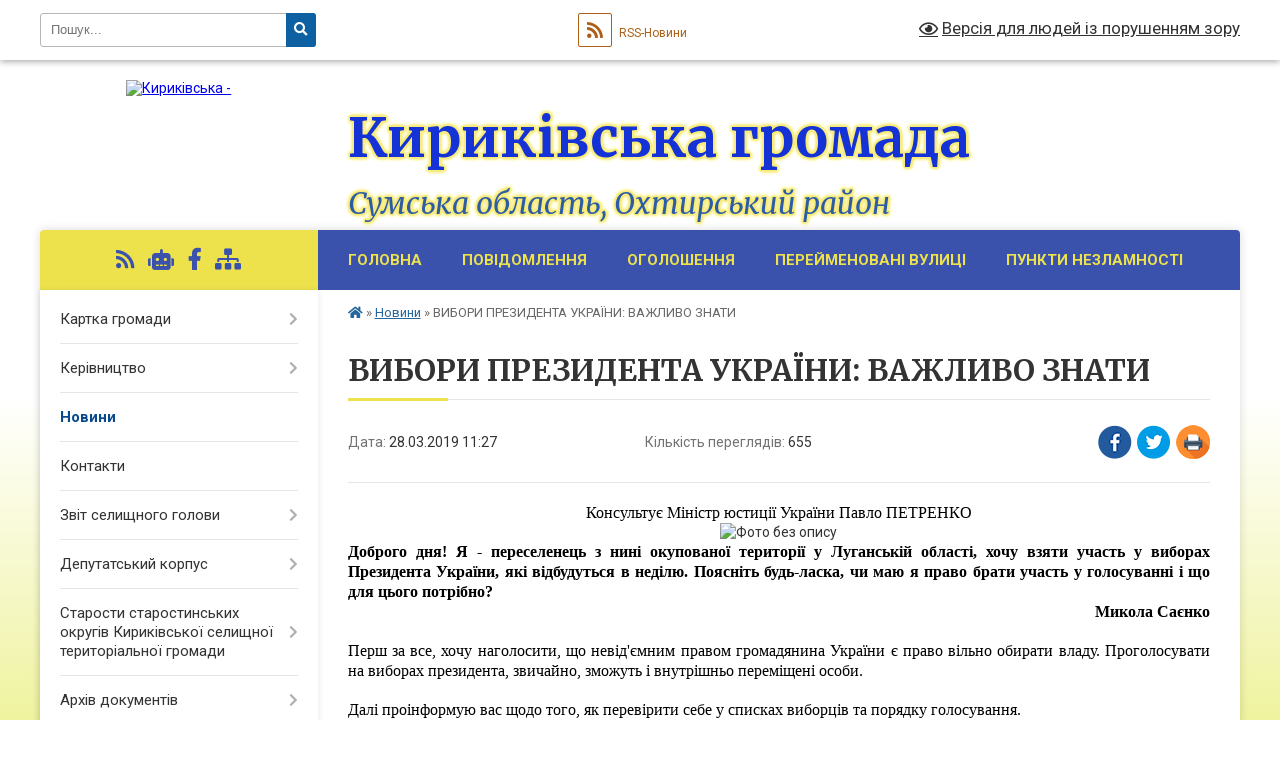

--- FILE ---
content_type: text/html; charset=UTF-8
request_url: https://kyrykivska-gromada.gov.ua/news/1553765380/
body_size: 16395
content:
<!DOCTYPE html>
<html lang="uk">
<head>
	<!--[if IE]><meta http-equiv="X-UA-Compatible" content="IE=edge"><![endif]-->
	<meta charset="utf-8">
	<meta name="viewport" content="width=device-width, initial-scale=1">
	<!--[if IE]><script>
		document.createElement('header');
		document.createElement('nav');
		document.createElement('main');
		document.createElement('section');
		document.createElement('article');
		document.createElement('aside');
		document.createElement('footer');
		document.createElement('figure');
		document.createElement('figcaption');
	</script><![endif]-->
	<title>ВИБОРИ ПРЕЗИДЕНТА УКРАЇНИ: ВАЖЛИВО ЗНАТИ | Кириківська громада</title>
	<meta name="description" content="Консультує Міністр юстиції України Павло ПЕТРЕНКО. . . . Доброго дня! Я - переселенець з нині окупованої території у Луганській області, хочу взяти участь у виборах Президента України, які відбудуться в неділю. Поясніть будь-ласка, чи маю я">
	<meta name="keywords" content="ВИБОРИ, ПРЕЗИДЕНТА, УКРАЇНИ:, ВАЖЛИВО, ЗНАТИ, |, Кириківська, громада">

	
		<meta property="og:image" content="https://rada.info/upload/users_files/04390096/467fc1a5112a4816251d1d2d60c40681.jpg">
	<meta property="og:image:width" content="960">
	<meta property="og:image:height" content="639">
			<meta property="og:title" content="ВИБОРИ ПРЕЗИДЕНТА УКРАЇНИ: ВАЖЛИВО ЗНАТИ">
			<meta property="og:description" content="Консультує Міністр юстиції України Павло ПЕТРЕНКО">
			<meta property="og:type" content="article">
	<meta property="og:url" content="https://kyrykivska-gromada.gov.ua/news/1553765380/">
		
		<link rel="apple-touch-icon" sizes="57x57" href="https://gromada.org.ua/apple-icon-57x57.png">
	<link rel="apple-touch-icon" sizes="60x60" href="https://gromada.org.ua/apple-icon-60x60.png">
	<link rel="apple-touch-icon" sizes="72x72" href="https://gromada.org.ua/apple-icon-72x72.png">
	<link rel="apple-touch-icon" sizes="76x76" href="https://gromada.org.ua/apple-icon-76x76.png">
	<link rel="apple-touch-icon" sizes="114x114" href="https://gromada.org.ua/apple-icon-114x114.png">
	<link rel="apple-touch-icon" sizes="120x120" href="https://gromada.org.ua/apple-icon-120x120.png">
	<link rel="apple-touch-icon" sizes="144x144" href="https://gromada.org.ua/apple-icon-144x144.png">
	<link rel="apple-touch-icon" sizes="152x152" href="https://gromada.org.ua/apple-icon-152x152.png">
	<link rel="apple-touch-icon" sizes="180x180" href="https://gromada.org.ua/apple-icon-180x180.png">
	<link rel="icon" type="image/png" sizes="192x192"  href="https://gromada.org.ua/android-icon-192x192.png">
	<link rel="icon" type="image/png" sizes="32x32" href="https://gromada.org.ua/favicon-32x32.png">
	<link rel="icon" type="image/png" sizes="96x96" href="https://gromada.org.ua/favicon-96x96.png">
	<link rel="icon" type="image/png" sizes="16x16" href="https://gromada.org.ua/favicon-16x16.png">
	<link rel="manifest" href="https://gromada.org.ua/manifest.json">
	<meta name="msapplication-TileColor" content="#ffffff">
	<meta name="msapplication-TileImage" content="https://gromada.org.ua/ms-icon-144x144.png">
	<meta name="theme-color" content="#ffffff">
	
	
		<meta name="robots" content="">
	
	<link rel="preconnect" href="https://fonts.googleapis.com">
	<link rel="preconnect" href="https://fonts.gstatic.com" crossorigin>
	<link href="https://fonts.googleapis.com/css?family=Merriweather:400i,700|Roboto:400,400i,700,700i&amp;subset=cyrillic-ext" rel="stylesheet">

    <link rel="preload" href="https://cdnjs.cloudflare.com/ajax/libs/font-awesome/5.9.0/css/all.min.css" as="style">
	<link rel="stylesheet" href="https://cdnjs.cloudflare.com/ajax/libs/font-awesome/5.9.0/css/all.min.css" integrity="sha512-q3eWabyZPc1XTCmF+8/LuE1ozpg5xxn7iO89yfSOd5/oKvyqLngoNGsx8jq92Y8eXJ/IRxQbEC+FGSYxtk2oiw==" crossorigin="anonymous" referrerpolicy="no-referrer" />
	
    <link rel="preload" href="//gromada.org.ua/themes/nature/css/styles_vip.css?v=3.31" as="style">
	<link rel="stylesheet" href="//gromada.org.ua/themes/nature/css/styles_vip.css?v=3.31">
	<link rel="stylesheet" href="//gromada.org.ua/themes/nature/css/5977/theme_vip.css?v=1768125931">
	
		<!--[if lt IE 9]>
	<script src="https://oss.maxcdn.com/html5shiv/3.7.2/html5shiv.min.js"></script>
	<script src="https://oss.maxcdn.com/respond/1.4.2/respond.min.js"></script>
	<![endif]-->
	<!--[if gte IE 9]>
	<style type="text/css">
		.gradient { filter: none; }
	</style>
	<![endif]-->

</head>
<body class="">

	<a href="#top_menu" class="skip-link link" aria-label="Перейти до головного меню (Alt+1)" accesskey="1">Перейти до головного меню (Alt+1)</a>
	<a href="#left_menu" class="skip-link link" aria-label="Перейти до бічного меню (Alt+2)" accesskey="2">Перейти до бічного меню (Alt+2)</a>
    <a href="#main_content" class="skip-link link" aria-label="Перейти до головного вмісту (Alt+3)" accesskey="3">Перейти до текстового вмісту (Alt+3)</a>



		<div id="all_screen">

						<section class="search_menu">
				<div class="wrap">
					<div class="row">
						<div class="grid-25 fl">
							<form action="https://kyrykivska-gromada.gov.ua/search/" class="search">
								<input type="text" name="q" value="" placeholder="Пошук..." aria-label="Введіть пошукову фразу" required>
								<button type="submit" name="search" value="y" aria-label="Натисніть для здійснення пошуку"><i class="fa fa-search"></i></button>
							</form>
							<a id="alt_version_eye" href="#" title="Версія для людей із порушенням зору" onclick="return set_special('6d8093fe103584ad8b143bc7ca25e70cb60e203a');"><i class="far fa-eye"></i></a>
						</div>
						<div class="grid-75">
							<div class="row">
								<div class="grid-25" style="padding-top: 13px;">
									<div id="google_translate_element"></div>
								</div>
								<div class="grid-25" style="padding-top: 13px;">
									<a href="https://gromada.org.ua/rss/5977/" class="rss" title="RSS-стрічка"><span><i class="fa fa-rss"></i></span> RSS-Новини</a>
								</div>
								<div class="grid-50 alt_version_block">

									<div class="alt_version">
										<a href="#" class="set_special_version" onclick="return set_special('6d8093fe103584ad8b143bc7ca25e70cb60e203a');"><i class="far fa-eye"></i> Версія для людей із порушенням зору</a>
									</div>

								</div>
								<div class="clearfix"></div>
							</div>
						</div>
						<div class="clearfix"></div>
					</div>
				</div>
			</section>
			
			<header>
				<div class="wrap">
					<div class="row">

						<div class="grid-25 logo fl">
							<a href="https://kyrykivska-gromada.gov.ua/" id="logo">
								<img src="https://rada.info/upload/users_files/04390096/gerb/iC_1.png" alt="Кириківська - ">
							</a>
						</div>
						<div class="grid-75 title fr">
							<div class="slogan_1">Кириківська громада</div>
							<div class="slogan_2">Сумська область, Охтирський район</div>
						</div>
						<div class="clearfix"></div>

					</div>
				</div>
			</header>

			<div class="wrap">
				<section class="middle_block">

					<div class="row">
						<div class="grid-75 fr">
							<nav class="main_menu" id="top_menu">
								<ul>
																		<li class="">
										<a href="https://kyrykivska-gromada.gov.ua/main/">Головна</a>
																													</li>
																		<li class="">
										<a href="https://kyrykivska-gromada.gov.ua/povidomlennya-14-34-29-21-03-2023/">ПОВІДОМЛЕННЯ</a>
																													</li>
																		<li class="">
										<a href="https://kyrykivska-gromada.gov.ua/ogoloshennya-14-39-09-20-06-2022/">ОГОЛОШЕННЯ</a>
																													</li>
																		<li class="">
										<a href="https://kyrykivska-gromada.gov.ua/perejmenovani-vulici-16-42-50-14-10-2024/">ПЕРЕЙМЕНОВАНІ ВУЛИЦІ</a>
																													</li>
																		<li class="">
										<a href="https://kyrykivska-gromada.gov.ua/punkti-nezlamnosti-16-46-54-18-11-2025/">ПУНКТИ НЕЗЛАМНОСТІ</a>
																													</li>
																										</ul>

								<button class="menu-button" id="open-button" tabindex="-1"><i class="fas fa-bars"></i> Меню сайту</button>

							</nav>
							<div class="clearfix"></div>

														<section class="bread_crumbs">
								<div xmlns:v="http://rdf.data-vocabulary.org/#"><a href="https://kyrykivska-gromada.gov.ua/" title="Головна сторінка"><i class="fas fa-home"></i></a> &raquo; <a href="https://kyrykivska-gromada.gov.ua/news/" aria-current="page">Новини</a>  &raquo; <span>ВИБОРИ ПРЕЗИДЕНТА УКРАЇНИ: ВАЖЛИВО ЗНАТИ</span></div>
							</section>
							
							<main id="main_content">

																											<h1>ВИБОРИ ПРЕЗИДЕНТА УКРАЇНИ: ВАЖЛИВО ЗНАТИ</h1>


<div class="row">
	<div class="grid-30 one_news_date">
		Дата: <span>28.03.2019 11:27</span>
	</div>
	<div class="grid-30 one_news_count">
		Кількість переглядів: <span>655</span>
	</div>
		<div class="grid-30 one_news_socials">
		<button class="social_share" data-type="fb" aria-label="Поширити у Фейсбук"><img src="//gromada.org.ua/themes/nature/img/share/fb.png" alt="Іконака Фейсбук"></button>
		<button class="social_share" data-type="tw" aria-label="Поширити у Твітер"><img src="//gromada.org.ua/themes/nature/img/share/tw.png" alt="Іконка Твітер"></button>
		<button class="print_btn" onclick="window.print();" aria-label="Надрукувати"><img src="//gromada.org.ua/themes/nature/img/share/print.png" alt="Іконка принтеру"></button>
	</div>
		<div class="clearfix"></div>
</div>

<hr>

<p style="margin: 0cm 0cm 0.0001pt; text-align: center;"><span style="font-size:11pt"><span style="line-height:normal"><span style="text-autospace:none"><span style="font-family:Calibri,sans-serif"><span lang="UK" style="font-size:12.0pt"><span style="font-family:&quot;Times New Roman&quot;,&quot;serif&quot;"><span style="color:black">Консультує Міністр юстиції України Павло ПЕТРЕНКО</span></span></span></span></span></span></span></p>

<p style="margin: 0cm 0cm 0.0001pt; text-align: center;"><img alt="Фото без опису"  alt="" src="https://rada.info/upload/users_files/04390096/467fc1a5112a4816251d1d2d60c40681.jpg" style="width: 960px; height: 639px;" /></p>

<p style="margin:0cm 0cm 0.0001pt; text-align:justify"><span style="font-size:11pt"><span style="line-height:normal"><span style="text-autospace:none"><span style="font-family:Calibri,sans-serif"><b><span lang="UK" style="font-size:12.0pt"><span style="font-family:&quot;Times New Roman&quot;,&quot;serif&quot;"><span style="color:black">Доброго дня! Я </span></span></span></b><b><span style="font-size:12.0pt"><span style="font-family:&quot;Times New Roman&quot;,&quot;serif&quot;"><span style="color:black">- </span></span></span></b><b><span lang="UK" style="font-size:12.0pt"><span style="font-family:&quot;Times New Roman&quot;,&quot;serif&quot;"><span style="color:black">переселенець з нині окупованої території у Луганській області, хочу взяти участь у виборах Президента України, які відбудуться в неділю. Поясніть будь-ласка, чи маю я право брати участь у голосуванні і що для цього потрібно?</span></span></span></b></span></span></span></span></p>

<p align="right" style="text-align:right; margin:0cm 0cm 0.0001pt"><span style="font-size:11pt"><span style="line-height:normal"><span style="text-autospace:none"><span style="font-family:Calibri,sans-serif"><b><span lang="UK" style="font-size:12.0pt"><span style="font-family:&quot;Times New Roman&quot;,&quot;serif&quot;"><span style="color:black">Микола Саєнко</span></span></span></b></span></span></span></span></p>

<p align="left" style="text-align:left; margin:0cm 0cm 0.0001pt">&nbsp;</p>

<p style="margin:0cm 0cm 0.0001pt; text-align:justify"><span style="font-size:11pt"><span style="line-height:normal"><span style="text-autospace:none"><span style="font-family:Calibri,sans-serif"><span lang="UK" style="font-size:12.0pt"><span style="font-family:&quot;Times New Roman&quot;,&quot;serif&quot;"><span style="color:black">Перш за все, хочу наголосити, що <span style="background:white">невід&#39;ємним правом громадянина України є право вільно обирати владу.</span></span></span></span> <span lang="UK" style="font-size:12.0pt"><span style="background:white"><span style="font-family:&quot;Times New Roman&quot;,&quot;serif&quot;"><span style="color:black">Проголосувати на виборах президента, звичайно, зможуть і внутрішньо переміщені особи.</span></span></span></span></span></span></span></span></p>

<p style="margin:0cm 0cm 0.0001pt; text-align:justify">&nbsp;</p>

<p style="margin:0cm 0cm 0.0001pt; text-align:justify"><span style="font-size:11pt"><span style="line-height:115%"><span style="font-family:Calibri,sans-serif"><span lang="UK" style="font-size:12.0pt"><span style="background:white"><span style="line-height:115%"><span style="font-family:&quot;Times New Roman&quot;,&quot;serif&quot;"><span style="color:black">Далі проінформую вас щодо того, як перевірити себе у списках виборців та порядку голосування.&nbsp;&nbsp; </span></span></span></span></span></span></span></span></p>

<p style="margin:0cm 0cm 0.0001pt; text-align:justify">&nbsp;</p>

<p style="margin:0cm 0cm 0.0001pt; text-align:justify"><span style="font-size:11pt"><span style="text-autospace:none"><span style="line-height:115%"><span style="font-family:Calibri,sans-serif"><b><span lang="UK" style="font-size:12.0pt"><span style="line-height:115%"><span style="font-family:&quot;Times New Roman&quot;,&quot;serif&quot;"><span style="color:black">Як перевірити себе у списках виборців? </span></span></span></span></b></span></span></span></span></p>

<p style="margin:0cm 0cm 0.0001pt; text-align:justify"><span style="font-size:11pt"><span style="text-autospace:none"><span style="line-height:115%"><span style="font-family:Calibri,sans-serif"><span lang="UK" style="font-size:12.0pt"><span style="line-height:115%"><span style="font-family:&quot;Times New Roman&quot;,&quot;serif&quot;"><span style="color:black">Це можна зробити в особистому кабінеті виборця на веб-сайті Державного реєстру виборців: </span></span></span></span><a href="http://drv.gov.ua" style="color:blue; text-decoration:underline"><span style="font-size:12.0pt"><span style="line-height:115%"><span style="font-family:&quot;Times New Roman&quot;,&quot;serif&quot;">drv.gov.ua</span></span></span></a><span lang="UK" style="font-size:12.0pt"><span style="line-height:115%"><span style="font-family:&quot;Times New Roman&quot;,&quot;serif&quot;"><span style="color:black"> або на виборчійдільниці з 23 березня 2019 року. </span></span></span></span></span></span></span></span></p>

<p style="margin:0cm 0cm 0.0001pt; text-align:justify">&nbsp;</p>

<p style="margin:0cm 0cm 0.0001pt; text-align:justify"><span style="font-size:11pt"><span style="text-autospace:none"><span style="line-height:115%"><span style="font-family:Calibri,sans-serif"><b><span lang="UK" style="font-size:12.0pt"><span style="line-height:115%"><span style="font-family:&quot;Times New Roman&quot;,&quot;serif&quot;"><span style="color:black">Як змінити місце голосування?</span></span></span></span></b></span></span></span></span></p>

<p style="margin:0cm 0cm 0.0001pt; text-align:justify"><span style="font-size:11pt"><span style="text-autospace:none"><span style="line-height:115%"><span style="font-family:Calibri,sans-serif"><span lang="UK" style="font-size:12.0pt"><span style="line-height:115%"><span style="font-family:&quot;Times New Roman&quot;,&quot;serif&quot;"><span style="color:black">Для цього потрібно зробити 2 простих кроки:</span></span></span></span></span></span></span></span></p>

<p style="margin-left:21.3pt; margin:0cm 0cm 0.0001pt; text-align:justify"><span style="font-size:11pt"><span style="text-autospace:none"><span style="line-height:115%"><span style="font-family:Calibri,sans-serif"><span lang="UK" style="font-size:12.0pt"><span style="line-height:115%"><span style="font-family:&quot;Times New Roman&quot;,&quot;serif&quot;"><span style="color:black">1. До 25 березня включно необхідно звернутися до органу ведення Державного реєстру виборців за місцем перебування на день виборів або за місцезнаходженням виборчої дільниці, де буде зручно голосувати, або за місцем реєстрації проживання.</span></span></span></span></span></span></span></span></p>

<p style="margin-left:21.3pt; margin:0cm 0cm 0.0001pt; text-align:justify"><span style="font-size:11pt"><span style="text-autospace:none"><span style="line-height:115%"><span style="font-family:Calibri,sans-serif"><span lang="UK" style="font-size:12.0pt"><span style="line-height:115%"><span style="font-family:&quot;Times New Roman&quot;,&quot;serif&quot;"><span style="color:black">2. Подати заяву про тимчасову зміну місця голосування.</span></span></span></span></span></span></span></span></p>

<p style="margin:0cm 0cm 0.0001pt; text-align:justify">&nbsp;</p>

<p style="margin:0cm 0cm 0.0001pt; text-align:justify"><span style="font-size:11pt"><span style="text-autospace:none"><span style="line-height:115%"><span style="font-family:Calibri,sans-serif"><b><span lang="UK" style="font-size:12.0pt"><span style="line-height:115%"><span style="font-family:&quot;Times New Roman&quot;,&quot;serif&quot;"><span style="color:black">Які документи потрібні для зміни місця голосування?</span></span></span></span></b></span></span></span></span></p>

<ul>
	<li style="margin:0cm 0cm 0.0001pt 36pt; text-align:justify"><span style="font-size:11pt"><span style="text-autospace:none"><span style="line-height:115%"><span style="font-family:Calibri,sans-serif"><span lang="UK" style="font-size:12.0pt"><span style="line-height:115%"><span style="font-family:&quot;Times New Roman&quot;,&quot;serif&quot;"><span style="color:black">Паспорт громадянина України (у вигляді книжечки або картки) чи тимчасове посвідчення громадянина України;</span></span></span></span></span></span></span></span></li>
	<li style="margin:0cm 0cm 0.0001pt 36pt; text-align:justify"><span style="font-size:11pt"><span style="text-autospace:none"><span style="line-height:115%"><span style="font-family:Calibri,sans-serif"><span lang="UK" style="font-size:12.0pt"><span style="line-height:115%"><span style="font-family:&quot;Times New Roman&quot;,&quot;serif&quot;"><span style="color:black">посвідчення військовослужбовця/військовий квиток (для військовослужбовців строкової служби);</span></span></span></span></span></span></span></span></li>
	<li style="margin:0cm 0cm 0.0001pt 36pt; text-align:justify"><span style="font-size:11pt"><span style="text-autospace:none"><span style="line-height:115%"><span style="font-family:Calibri,sans-serif"><span lang="UK" style="font-size:12.0pt"><span style="line-height:115%"><span style="font-family:&quot;Times New Roman&quot;,&quot;serif&quot;"><span style="color:black">документи, які підтверджують необхідність тимчасової зміни місця голосування:</span></span></span></span></span></span></span></span></li>
</ul>

<p style="margin-left:49.65pt; margin:0cm 0cm 0.0001pt; text-align:justify"><span style="font-size:11pt"><span style="text-autospace:none"><span style="line-height:115%"><span style="font-family:Calibri,sans-serif"><span lang="UK" style="font-size:12.0pt"><span style="line-height:115%"><span style="font-family:&quot;Times New Roman&quot;,&quot;serif&quot;"><span style="color:black">- довідка з місця навчання;</span></span></span></span></span></span></span></span></p>

<p style="margin-left:49.65pt; margin:0cm 0cm 0.0001pt; text-align:justify"><span style="font-size:11pt"><span style="text-autospace:none"><span style="line-height:115%"><span style="font-family:Calibri,sans-serif"><span lang="UK" style="font-size:12.0pt"><span style="line-height:115%"><span style="font-family:&quot;Times New Roman&quot;,&quot;serif&quot;"><span style="color:black">- посвідчення про відрядження;</span></span></span></span></span></span></span></span></p>

<p style="margin-left:49.65pt; margin:0cm 0cm 0.0001pt; text-align:justify"><span style="font-size:11pt"><span style="text-autospace:none"><span style="line-height:115%"><span style="font-family:Calibri,sans-serif"><span lang="UK" style="font-size:12.0pt"><span style="line-height:115%"><span style="font-family:&quot;Times New Roman&quot;,&quot;serif&quot;"><span style="color:black">- проїзні документи;</span></span></span></span></span></span></span></span></p>

<p style="margin-left:49.65pt; margin:0cm 0cm 0.0001pt; text-align:justify"><span style="font-size:11pt"><span style="text-autospace:none"><span style="line-height:115%"><span style="font-family:Calibri,sans-serif"><span lang="UK" style="font-size:12.0pt"><span style="line-height:115%"><span style="font-family:&quot;Times New Roman&quot;,&quot;serif&quot;"><span style="color:black">- договір оренди житла тощо.</span></span></span></span></span></span></span></span></p>

<p align="left" style="text-align:left; margin:0cm 0cm 0.0001pt">&nbsp;</p>

<p style="margin:0cm 0cm 0.0001pt; text-align:justify"><span style="font-size:11pt"><span style="line-height:normal"><span style="text-autospace:none"><span style="font-family:Calibri,sans-serif"><b><i><span lang="UK" style="font-size:12.0pt"><span style="font-family:&quot;Times New Roman&quot;,&quot;serif&quot;">Наголошую! Виборцям, адреса реєстрації яких знаходиться на території тимчасово окупованих територій ОРДЛО та АР Крим, не потрібно подавати документи, які підтверджують необхідність зміни місця голосування!</span></span></i></b></span></span></span></span></p>

<p align="left" style="text-align:left; margin:0cm 0cm 0.0001pt">&nbsp;</p>

<p style="margin:0cm 0cm 0.0001pt; text-align:justify"><span style="font-size:11pt"><span style="text-autospace:none"><span style="line-height:115%"><span style="font-family:Calibri,sans-serif"><b><span lang="UK" style="font-size:12.0pt"><span style="line-height:115%"><span style="font-family:&quot;Times New Roman&quot;,&quot;serif&quot;"><span style="color:black">Як дізнатись про зміну місця голосування?</span></span></span></span></b></span></span></span></span></p>

<p style="margin:0cm 0cm 0.0001pt; text-align:justify"><span style="font-size:11pt"><span style="text-autospace:none"><span style="line-height:115%"><span style="font-family:Calibri,sans-serif"><span lang="UK" style="font-size:12.0pt"><span style="line-height:115%"><span style="font-family:&quot;Times New Roman&quot;,&quot;serif&quot;"><span style="color:black">Після задоволення заяви про зміну місця голосування виборцю видається відповідне посвідчення. Далі необхідно перевірити себе у списку на виборчій дільниці, яку визначено місцем голосування у посвідченні або в особистому кабінеті виборця на веб-сайті Державного реєстру виборців: </span></span></span></span><a href="http://drv.gov.ua" style="color:blue; text-decoration:underline"><span style="font-size:12.0pt"><span style="line-height:115%"><span style="font-family:&quot;Times New Roman&quot;,&quot;serif&quot;">drv.gov.ua</span></span></span></a><span lang="UK" style="font-size:12.0pt"><span style="line-height:115%"><span style="font-family:&quot;Times New Roman&quot;,&quot;serif&quot;"><span style="color:black">.</span></span></span></span></span></span></span></span></p>

<p style="margin:0cm 0cm 0.0001pt; text-align:justify">&nbsp;</p>

<p style="margin:0cm 0cm 0.0001pt; text-align:justify"><span style="font-size:11pt"><span style="text-autospace:none"><span style="line-height:115%"><span style="font-family:Calibri,sans-serif"><b><span lang="UK" style="font-size:12.0pt"><span style="line-height:115%"><span style="font-family:&quot;Times New Roman&quot;,&quot;serif&quot;">Що потрібно зробити у день виборів?</span></span></span></b></span></span></span></span></p>

<p style="margin:0cm 0cm 0.0001pt; text-align:justify"><span style="font-size:11pt"><span style="text-autospace:none"><span style="line-height:115%"><span style="font-family:Calibri,sans-serif"><b><i><span lang="UK" style="font-size:12.0pt"><span style="line-height:115%"><span style="font-family:&quot;Times New Roman&quot;,&quot;serif&quot;">1. <span style="color:black">Взяти один із документів: </span></span></span></span></i></b></span></span></span></span></p>

<p style="margin-left:35.45pt; margin:0cm 0cm 0.0001pt; text-align:justify"><span style="font-size:11pt"><span style="text-autospace:none"><span style="line-height:115%"><span style="font-family:Calibri,sans-serif"><span lang="UK" style="font-size:12.0pt"><span style="line-height:115%"><span style="font-family:&quot;Times New Roman&quot;,&quot;serif&quot;"><span style="color:black">- Паспорт громадянина України у вигляді книжечки або картки;</span></span></span></span></span></span></span></span></p>

<p style="margin-left:35.45pt; margin:0cm 0cm 0.0001pt; text-align:justify"><span style="font-size:11pt"><span style="text-autospace:none"><span style="line-height:115%"><span style="font-family:Calibri,sans-serif"><span lang="UK" style="font-size:12.0pt"><span style="line-height:115%"><span style="font-family:&quot;Times New Roman&quot;,&quot;serif&quot;"><span style="color:black">- тимчасове посвідчення громадянина України</span></span></span></span><span lang="UK" style="font-size:12.0pt"><span style="line-height:115%"><span style="font-family:&quot;Times New Roman&quot;,&quot;serif&quot;">;</span></span></span></span></span></span></span></p>

<p style="margin-left:35.45pt; margin:0cm 0cm 0.0001pt; text-align:justify"><span style="font-size:11pt"><span style="text-autospace:none"><span style="line-height:115%"><span style="font-family:Calibri,sans-serif"><span lang="UK" style="font-size:12.0pt"><span style="line-height:115%"><span style="font-family:&quot;Times New Roman&quot;,&quot;serif&quot;">- <span style="color:black">посвідчення військовослужбовця/військовий квиток (для військовослужбовців строкової служби).</span></span></span></span></span></span></span></span></p>

<p style="margin:0cm 0cm 0.0001pt; text-align:justify"><span style="font-size:11pt"><span style="text-autospace:none"><span style="line-height:115%"><span style="font-family:Calibri,sans-serif"><b><i><span lang="UK" style="font-size:12.0pt"><span style="line-height:115%"><span style="font-family:&quot;Times New Roman&quot;,&quot;serif&quot;">2. <span style="color:black">Отримати виборчий бюлетень та поставити &nbsp;свій підпис про його отримання: </span></span></span></span></i></b></span></span></span></span></p>

<p style="margin-left:1.0cm; margin:0cm 0cm 0.0001pt; text-align:justify"><span style="font-size:11pt"><span style="text-autospace:none"><span style="line-height:115%"><span style="font-family:Calibri,sans-serif"><span lang="UK" style="font-size:12.0pt"><span style="line-height:115%"><span style="font-family:&quot;Times New Roman&quot;,&quot;serif&quot;"><span style="color:black">- у списку виборців; </span></span></span></span></span></span></span></span></p>

<p style="margin-left:1.0cm; margin:0cm 0cm 0.0001pt; text-align:justify"><span style="font-size:11pt"><span style="text-autospace:none"><span style="line-height:115%"><span style="font-family:Calibri,sans-serif"><span lang="UK" style="font-size:12.0pt"><span style="line-height:115%"><span style="font-family:&quot;Times New Roman&quot;,&quot;serif&quot;"><span style="color:black">- на визначеному місці на контрольному талоні виборчого бюлетеня.</span></span></span></span></span></span></span></span></p>

<p style="margin:0cm 0cm 0.0001pt; text-align:justify"><span style="font-size:11pt"><span style="text-autospace:none"><span style="line-height:115%"><span style="font-family:Calibri,sans-serif"><b><i><span lang="UK" style="font-size:12.0pt"><span style="line-height:115%"><span style="font-family:&quot;Times New Roman&quot;,&quot;serif&quot;">3. <span style="color:black">Заповнити виборчий бюлетень особисто в кабіні (кімнаті) для таємного голосування.</span></span></span></span></i></b></span></span></span></span></p>

<p style="margin:0cm 0cm 0.0001pt; text-align:justify"><span style="font-size:11pt"><span style="text-autospace:none"><span style="line-height:115%"><span style="font-family:Calibri,sans-serif"><b><i><span lang="UK" style="font-size:12.0pt"><span style="line-height:115%"><span style="font-family:&quot;Times New Roman&quot;,&quot;serif&quot;">4. <span style="color:black">Опустити виборчий &nbsp;бюлетень у виборчу скриньку у спосіб, який забезпечує таємницю голосування. </span></span></span></span></i></b></span></span></span></span></p>

<p style="margin:0cm 0cm 0.0001pt; text-align:justify">&nbsp;</p>

<p style="margin:0cm 0cm 0.0001pt; text-align:justify"><span style="font-size:11pt"><span style="text-autospace:none"><span style="line-height:115%"><span style="font-family:Calibri,sans-serif"><b><span lang="UK" style="font-size:12.0pt"><span style="line-height:115%"><span style="font-family:&quot;Times New Roman&quot;,&quot;serif&quot;"><span style="color:black">Що вважається порушенням &nbsp;під час проведення голосування?</span></span></span></span></b></span></span></span></span></p>

<ul>
	<li style="margin:0cm 0cm 0.0001pt 36pt; text-align:justify"><span style="font-size:11pt"><span style="text-autospace:none"><span style="line-height:115%"><span style="font-family:Calibri,sans-serif"><span lang="UK" style="font-size:12.0pt"><span style="line-height:115%"><span style="font-family:&quot;Times New Roman&quot;,&quot;serif&quot;"><span style="color:black">Видача &nbsp;виборчого бюлетеня для голосування особі без документа, який підтверджує громадянство України; </span></span></span></span></span></span></span></span></li>
	<li style="margin:0cm 0cm 0.0001pt 36pt; text-align:justify"><span style="font-size:11pt"><span style="text-autospace:none"><span style="line-height:115%"><span style="font-family:Calibri,sans-serif"><span lang="UK" style="font-size:12.0pt"><span style="line-height:115%"><span style="font-family:&quot;Times New Roman&quot;,&quot;serif&quot;"><span style="color:black">демонстрація заповненого виборчого бюлетеня стороннім особам;</span></span></span></span></span></span></span></span></li>
	<li style="margin:0cm 0cm 0.0001pt 36pt; text-align:justify"><span style="font-size:11pt"><span style="text-autospace:none"><span style="line-height:115%"><span style="font-family:Calibri,sans-serif"><span lang="UK" style="font-size:12.0pt"><span style="line-height:115%"><span style="font-family:&quot;Times New Roman&quot;,&quot;serif&quot;"><span style="color:black">наявність сторонніх осіб у кабіні для таємного голосування; </span></span></span></span></span></span></span></span></li>
	<li style="margin:0cm 0cm 0.0001pt 36pt; text-align:justify"><span style="font-size:11pt"><span style="text-autospace:none"><span style="line-height:115%"><span style="font-family:Calibri,sans-serif"><span lang="UK" style="font-size:12.0pt"><span style="line-height:115%"><span style="font-family:&quot;Times New Roman&quot;,&quot;serif&quot;"><span style="color:black">винесення виборчого бюлетеня за межі виборчої дільниці; </span></span></span></span></span></span></span></span></li>
	<li style="margin:0cm 0cm 0.0001pt 36pt; text-align:justify"><span style="font-size:11pt"><span style="text-autospace:none"><span style="line-height:115%"><span style="font-family:Calibri,sans-serif"><span lang="UK" style="font-size:12.0pt"><span style="line-height:115%"><span style="font-family:&quot;Times New Roman&quot;,&quot;serif&quot;"><span style="color:black">фото -, відео зйомка заповнених&nbsp; виборчих бюлетенів; </span></span></span></span></span></span></span></span></li>
	<li style="margin:0cm 0cm 0.0001pt 36pt; text-align:justify"><span style="font-size:11pt"><span style="text-autospace:none"><span style="line-height:115%"><span style="font-family:Calibri,sans-serif"><span lang="UK" style="font-size:12.0pt"><span style="line-height:115%"><span style="font-family:&quot;Times New Roman&quot;,&quot;serif&quot;">голосування більш ніж один раз;</span></span></span></span></span></span></span></li>
	<li style="margin:0cm 0cm 0.0001pt 36pt; text-align:justify"><span style="font-size:11pt"><span style="text-autospace:none"><span style="line-height:115%"><span style="font-family:Calibri,sans-serif"><span lang="UK" style="font-size:12.0pt"><span style="line-height:115%"><span style="font-family:&quot;Times New Roman&quot;,&quot;serif&quot;">отримання виборчого бюлетеня&nbsp; <span style="color:black">від іншої особи, крім уповноваженого члена комісії, який видає виборчий бюлетень.</span></span></span></span></span></span></span></span></li>
</ul>

<p align="left" style="margin-left:18.0pt; text-align:left; margin:0cm 0cm 0.0001pt">&nbsp;</p>

<p style="margin:0cm 0cm 0.0001pt; text-align:justify"><span style="font-size:11pt"><span style="text-autospace:none"><span style="line-height:115%"><span style="font-family:Calibri,sans-serif"><b><span lang="UK" style="font-size:12.0pt"><span style="line-height:115%"><span style="font-family:&quot;Times New Roman&quot;,&quot;serif&quot;"><span style="color:black">Яка передбачена відповідальність за порушення на виборах? </span></span></span></span></b></span></span></span></span></p>

<p style="margin:0cm 0cm 0.0001pt; text-align:justify"><span style="font-size:11pt"><span style="text-autospace:none"><span style="line-height:115%"><span style="font-family:Calibri,sans-serif"><span lang="UK" style="font-size:12.0pt"><span style="line-height:115%"><span style="font-family:&quot;Times New Roman&quot;,&quot;serif&quot;"><span style="color:black">Відповідальність за скоєння злочину проти виборчих прав громадян встановлюється Кримінальним кодексом України. Залежно від ступеня тяжкості злочину передбачається: штраф від 1700 до 5100 грн, виправні роботи строком до 2 років або обмеження волі до 3 років. Пошкодження виборчих скриньок карається позбавленням волі від 5 до 7 років зпозбавленням права обіймати певні посади або займатися певною діяльністю від 1 до 3 років.</span></span></span></span></span></span></span></span></p>

<p style="margin:0cm 0cm 0.0001pt; text-align:justify">&nbsp;</p>

<p style="margin:0cm 0cm 0.0001pt; text-align:justify"><span style="font-size:11pt"><span style="text-autospace:none"><span style="line-height:115%"><span style="font-family:Calibri,sans-serif"><b><span lang="UK" style="font-size:12.0pt"><span style="line-height:115%"><span style="font-family:&quot;Times New Roman&quot;,&quot;serif&quot;"><span style="color:black">Шановні українці, якщо ви стали свідком порушення під час проведення голосування, обов&rsquo;язково звертайтеся </span></span></span></span></b><b><span lang="UK" style="font-size:12.0pt"><span style="line-height:115%"><span style="font-family:&quot;Times New Roman&quot;,&quot;serif&quot;"><span style="color:black">доголови відповідної виборчої комісії, &nbsp;офіційних спостерігачів та поліції!</span></span></span></span></b></span></span></span></span></p>

<p style="margin:0cm 0cm 0.0001pt; text-align:justify">&nbsp;</p>

<p style="margin:0cm 0cm 0.0001pt; text-align:justify"><span style="font-size:11pt"><span style="text-autospace:none"><span style="line-height:115%"><span style="font-family:Calibri,sans-serif"><span lang="UK" style="font-size:12.0pt"><span style="line-height:115%"><span style="font-family:&quot;Times New Roman&quot;,&quot;serif&quot;"><span style="color:black">Додаткову корисну інформацію Ви можете знайти за посиланнями:</span></span></span></span></span></span></span></span></p>

<p style="margin:0cm 0cm 0.0001pt; text-align:justify">&nbsp;</p>

<p style="margin:0cm 0cm 0.0001pt; text-align:justify"><span style="font-size:11pt"><span style="text-autospace:none"><span style="line-height:115%"><span style="font-family:Calibri,sans-serif"><span lang="UK" style="font-size:12.0pt"><span style="line-height:115%"><span style="font-family:&quot;Times New Roman&quot;,&quot;serif&quot;"><span style="color:black">Інформація про вибори Президента України: </span></span></span></span><span class="MsoHyperlink" style="color:blue"><span style="text-decoration:underline"><span style="font-size:12.0pt"><span style="line-height:115%"><span style="font-family:&quot;Times New Roman&quot;,&quot;serif&quot;">www.c</span></span></span></span></span><span class="MsoHyperlink" style="color:blue"><span style="text-decoration:underline"><span lang="EN-US" style="font-size:12.0pt"><span style="line-height:115%"><span style="font-family:&quot;Times New Roman&quot;,&quot;serif&quot;">vk</span></span></span></span></span><span class="MsoHyperlink" style="color:blue"><span style="text-decoration:underline"><span lang="RU" style="font-size:12.0pt"><span style="line-height:115%"><span style="font-family:&quot;Times New Roman&quot;,&quot;serif&quot;">.</span></span></span></span></span><span class="MsoHyperlink" style="color:blue"><span style="text-decoration:underline"><span style="font-size:12.0pt"><span style="line-height:115%"><span style="font-family:&quot;Times New Roman&quot;,&quot;serif&quot;"> gov.ua/vp_2019/</span></span></span></span></span></span></span></span></span></p>

<p style="margin:0cm 0cm 0.0001pt; text-align:justify"><span style="font-size:11pt"><span style="text-autospace:none"><span style="line-height:115%"><span style="font-family:Calibri,sans-serif"><span lang="UK" style="font-size:12.0pt"><span style="line-height:115%"><span style="font-family:&quot;Times New Roman&quot;,&quot;serif&quot;"><span style="color:black">Державний реєстр виборців: </span></span></span></span><a href="http://www.drv.gov.ua/" style="color:blue; text-decoration:underline"><span style="font-size:12.0pt"><span style="line-height:115%"><span style="font-family:&quot;Times New Roman&quot;,&quot;serif&quot;">www.drv.gov.ua</span></span></span></a></span></span></span></span></p>

<p style="margin:0cm 0cm 0.0001pt; text-align:justify"><span style="font-size:11pt"><span style="text-autospace:none"><span style="line-height:115%"><span style="font-family:Calibri,sans-serif"><span lang="UK" style="font-size:12.0pt"><span style="line-height:115%"><span style="font-family:&quot;Times New Roman&quot;,&quot;serif&quot;"><span style="color:black">Веб-сайт проекту &laquo;Я МАЮ ПРАВО!&raquo;: </span></span></span></span><span lang="EN-US" style="font-size:12.0pt"><span style="line-height:115%"><span style="font-family:&quot;Times New Roman&quot;,&quot;serif&quot;"><span style="color:black">pravo</span></span></span></span><span lang="UK" style="font-size:12.0pt"><span style="line-height:115%"><span style="font-family:&quot;Times New Roman&quot;,&quot;serif&quot;"><span style="color:black">.</span></span></span></span><span lang="EN-US" style="font-size:12.0pt"><span style="line-height:115%"><span style="font-family:&quot;Times New Roman&quot;,&quot;serif&quot;"><span style="color:black">minjust</span></span></span></span><span lang="UK" style="font-size:12.0pt"><span style="line-height:115%"><span style="font-family:&quot;Times New Roman&quot;,&quot;serif&quot;"><span style="color:black">.</span></span></span></span><span lang="EN-US" style="font-size:12.0pt"><span style="line-height:115%"><span style="font-family:&quot;Times New Roman&quot;,&quot;serif&quot;"><span style="color:black">gov</span></span></span></span><span lang="UK" style="font-size:12.0pt"><span style="line-height:115%"><span style="font-family:&quot;Times New Roman&quot;,&quot;serif&quot;"><span style="color:black">.</span></span></span></span><span lang="EN-US" style="font-size:12.0pt"><span style="line-height:115%"><span style="font-family:&quot;Times New Roman&quot;,&quot;serif&quot;"><span style="color:black">ua</span></span></span></span><span lang="UK" style="font-size:12.0pt"><span style="line-height:115%"><span style="font-family:&quot;Times New Roman&quot;,&quot;serif&quot;"><span style="color:black">. </span></span></span></span></span></span></span></span></p>

<p style="margin:0cm 0cm 0.0001pt; text-align:justify">&nbsp;</p>

<p style="margin:0cm 0cm 0.0001pt; text-align:justify"><span style="font-size:11pt"><span style="line-height:115%"><span style="font-family:Calibri,sans-serif"><b><span lang="UK" style="font-size:12.0pt"><span style="line-height:115%"><span style="font-family:&quot;Times New Roman&quot;,&quot;serif&quot;">Куди звертатися за більш детальною консультацією та роз&rsquo;ясненнями?</span></span></span></b></span></span></span></p>

<p style="margin:0cm 0cm 0.0001pt; text-align:justify"><span style="font-size:11pt"><span style="line-height:115%"><span style="font-family:Calibri,sans-serif"><span lang="UK" style="font-size:12.0pt"><span style="line-height:115%"><span style="font-family:&quot;Times New Roman&quot;,&quot;serif&quot;">Якщо у вас залишились питання з цього приводу, будь ласка, телефонуйте до Єдиного контакт-центру системи безоплатної правової допомоги за номером&nbsp;<b>0 (800) 213 103</b>, цілодобово та безкоштовно в межах України. В центрах та бюро надання безоплатної правової допомоги по всій країні ви можете отримати юридичну консультацію та правовий захист.</span></span></span></span></span></span></p>
<div class="clearfix"></div>

<hr>



<p><a href="https://kyrykivska-gromada.gov.ua/news/" class="btn btn-grey">&laquo; повернутися</a></p>																	
							</main>
						</div>
						<div class="grid-25 fl">

							<div class="project_name">
								<a href="https://gromada.org.ua/rss/5977/" rel="nofollow" target="_blank" title="RSS-стрічка новин сайту"><i class="fas fa-rss"></i></a>
																<a href="https://kyrykivska-gromada.gov.ua/feedback/#chat_bot" title="Наша громада в смартфоні"><i class="fas fa-robot"></i></a>
																																<a href="https://www.facebook.com/kirikivs.ka.otg" rel="nofollow" target="_blank" title="Приєднуйтесь до нас у Facebook"><i class="fab fa-facebook-f"></i></a>																								<a href="https://kyrykivska-gromada.gov.ua/sitemap/" title="Мапа сайту"><i class="fas fa-sitemap"></i></a>
							</div>
							<aside class="left_sidebar">
				
								
																<nav class="sidebar_menu" id="left_menu">
									<ul>
																				<li class=" has-sub">
											<a href="https://kyrykivska-gromada.gov.ua/structure/">Картка громади</a>
																						<button onclick="return show_next_level(this);" aria-label="Показати підменю"></button>
																																	<i class="fa fa-chevron-right"></i>
											<ul>
																								<li class="">
													<a href="https://kyrykivska-gromada.gov.ua/ogoloshennya-11-02-17-02-10-2019/">Оголошення</a>
																																						</li>
																																			</ul>
																					</li>
																				<li class=" has-sub">
											<a href="https://kyrykivska-gromada.gov.ua/kerivnictvo-11-45-21-16-08-2022/">Керівництво</a>
																						<button onclick="return show_next_level(this);" aria-label="Показати підменю"></button>
																																	<i class="fa fa-chevron-right"></i>
											<ul>
																								<li class="">
													<a href="https://kyrykivska-gromada.gov.ua/selischnij-golova-11-51-10-16-08-2022/">Селищний голова</a>
																																						</li>
																								<li class="">
													<a href="https://kyrykivska-gromada.gov.ua/zastupnik-selischnogo-golovi-z-pitan-diyalnosti-vikonavchih-organiv-radi-11-52-11-16-08-2022/">Заступник селищного голови з питань діяльності виконавчих органів ради</a>
																																						</li>
																								<li class="">
													<a href="https://kyrykivska-gromada.gov.ua/sekretar-selischnoi-radi-11-56-53-16-08-2022/">Секретар селищної ради</a>
																																						</li>
																																			</ul>
																					</li>
																				<li class="active">
											<a href="https://kyrykivska-gromada.gov.ua/news/">Новини</a>
																																</li>
																				<li class="">
											<a href="https://kyrykivska-gromada.gov.ua/feedback/">Контакти</a>
																																</li>
																				<li class=" has-sub">
											<a href="https://kyrykivska-gromada.gov.ua/zvit-selischnogo-golovi-08-28-18-10-08-2023/">Звіт селищного голови</a>
																						<button onclick="return show_next_level(this);" aria-label="Показати підменю"></button>
																																	<i class="fa fa-chevron-right"></i>
											<ul>
																								<li class="">
													<a href="https://kyrykivska-gromada.gov.ua/2021-rik-08-28-38-10-08-2023/">2021 рік</a>
																																						</li>
																								<li class="">
													<a href="https://kyrykivska-gromada.gov.ua/2022-rik-08-34-23-10-08-2023/">2024 рік</a>
																																						</li>
																								<li class=" has-sub">
													<a href="https://kyrykivska-gromada.gov.ua/2025-rik-16-18-29-11-09-2025/">2025 рік</a>
																										<button onclick="return show_next_level(this);" aria-label="Показати підменю"></button>
																																							<i class="fa fa-chevron-right"></i>
													<ul>
																												<li><a href="https://kyrykivska-gromada.gov.ua/i-pivrichchya-2025-roku-16-26-14-11-09-2025/">І півріччя 2025 року</a></li>
																												<li><a href="https://kyrykivska-gromada.gov.ua/videozvit-selischnogo-golovi-za-i-pivrichchya-2025-roku-13-41-08-15-09-2025/">Відеозвіт селищного голови за І півріччя 2025 року</a></li>
																																									</ul>
																									</li>
																																			</ul>
																					</li>
																				<li class=" has-sub">
											<a href="https://kyrykivska-gromada.gov.ua/deputatskij-korpus-17-00-51-12-07-2018/">Депутатський корпус</a>
																						<button onclick="return show_next_level(this);" aria-label="Показати підменю"></button>
																																	<i class="fa fa-chevron-right"></i>
											<ul>
																								<li class=" has-sub">
													<a href="https://kyrykivska-gromada.gov.ua/spisok-deputativ-kirikivskoi-selischnoi-radi-vosmogo-sklikannya-16-32-36-16-11-2021/">Список депутатів Кириківської селищної ради восьмого скликання</a>
																										<button onclick="return show_next_level(this);" aria-label="Показати підменю"></button>
																																							<i class="fa fa-chevron-right"></i>
													<ul>
																												<li><a href="https://kyrykivska-gromada.gov.ua/grafik-prijomu-gromadyan-deputatami-kirikivskoi-selischnoi-radi-vosmogo-sklikannya-15-01-59-18-10-2023/">ГРАФІК прийому громадян депутатами Кириківської селищної ради восьмого скликання</a></li>
																												<li><a href="https://kyrykivska-gromada.gov.ua/zakriplennya-deputativ-selischnoi-radi-za-naselenimi-punktami-kirikivskoi-teritorialnoi-gromadi-15-05-42-18-10-2023/">Закріплення депутатів селищної ради за населеними пунктами Кириківської територіальної громади</a></li>
																												<li><a href="https://kyrykivska-gromada.gov.ua/zviti-deputativ-15-09-12-18-10-2023/">Звіти депутатів</a></li>
																																									</ul>
																									</li>
																								<li class=" has-sub">
													<a href="https://kyrykivska-gromada.gov.ua/postijni-komisii-radi-15-21-52-18-10-2023/">Постійні комісії ради</a>
																										<button onclick="return show_next_level(this);" aria-label="Показати підменю"></button>
																																							<i class="fa fa-chevron-right"></i>
													<ul>
																												<li><a href="https://kyrykivska-gromada.gov.ua/protokoli-postijnoi-komisii-z-pitan-finansiv-bjudzhetu-planuvannya-socialnoekonomichnogo-rozvitku-pidpriemnictva-ta-regulyatornoi-politiki-15-48-31-18-10-2023/">Протоколи постійної комісії з питань фінансів, бюджету, планування соціально-економічного розвитку, підприємництва та регуляторної політики</a></li>
																												<li><a href="https://kyrykivska-gromada.gov.ua/protokoli-postijnoi-komisii-z-pitan-komunalnoi-vlasnosti-zhitlovokomunalnogo-gospodarstva-energozberezhennya-transportu-zemelnih-vidnosin-pr-15-32-40-14-11-2023/">Протоколи постійної комісії з питань комунальної власності, житлово-комунального господарства, енергозбереження, транспорту, земельних  відносин, природокористування та благоустрою</a></li>
																												<li><a href="https://kyrykivska-gromada.gov.ua/protokoli-postijnoi-komisii-z-pitan-osviti-kulturi-ohoroni-zdorovya-molodizhnoi-politiki-socialnogo-zahistu-naselennya-prav-ljudini-deputats-14-23-05-31-10-2023/">Протоколи постійної комісії з питань освіти, культури, охорони здоров'я, молодіжної політики, соціального захисту населення, прав людини, депутатської діяльності та етики</a></li>
																																									</ul>
																									</li>
																								<li class="">
													<a href="https://kyrykivska-gromada.gov.ua/zviti-postijnih-komisij-16-18-48-26-03-2024/">Звіти постійних комісій</a>
																																						</li>
																								<li class=" has-sub">
													<a href="https://kyrykivska-gromada.gov.ua/proekti-poryadku-dennogo-zasidan-postijnih-komisij-selischnoi-radi-16-08-27-20-05-2024/">Проєкти порядку денного засідань постійних комісій селищної ради</a>
																										<button onclick="return show_next_level(this);" aria-label="Показати підменю"></button>
																																							<i class="fa fa-chevron-right"></i>
													<ul>
																												<li><a href="https://kyrykivska-gromada.gov.ua/z-pitan-finansiv-bjudzhetu-planuvannya-socialnoekonomichnogo-rozvitku-pidpriemnictva-ta-regulyatornoi-politiki-16-20-56-20-05-2024/">З питань фінансів, бюджету,  планування соціально-економічного розвитку,  підприємництва та регуляторної політики</a></li>
																												<li><a href="https://kyrykivska-gromada.gov.ua/z-pitan-osviti-kulturi-ohoroni-zdorov’ya-molodizhnoi-politiki-socialnogo-zahistu-naselennya-prav-ljudini-deputatskoi-diyalnosti-ta-etiki-16-22-52-20-05-2024/">З  питань освіти, культури, охорони здоров’я, молодіжної політики, соціального захисту населення, прав людини, депутатської діяльності та етики</a></li>
																												<li><a href="https://kyrykivska-gromada.gov.ua/z-pitan-komunalnoi-vlasnosti-zhitlovokomunalnogo-gospodarstva-energozberezhennya-transportu-zemelnih-vidnosin-prirodokoristuvannya-ta-blagou-16-29-49-20-05-2024/">З питань комунальної власності,  житлово-комунального господарства, енергозбереження, транспорту,  земельних відносин, природокористування та благоустрою</a></li>
																																									</ul>
																									</li>
																								<li class="">
													<a href="https://kyrykivska-gromada.gov.ua/polozhennya-pro-postijni-komisii-kirikivskoi-selischnoi-radi-11-19-23-31-07-2024/">Положення про постійні комісії Кириківської селищної ради</a>
																																						</li>
																								<li class=" has-sub">
													<a href="https://kyrykivska-gromada.gov.ua/vidviduvannya-deputatami-sesij-ta-postijnih-komisij-16-03-32-07-11-2024/">Відвідування депутатами сесій та постійних комісій</a>
																										<button onclick="return show_next_level(this);" aria-label="Показати підменю"></button>
																																							<i class="fa fa-chevron-right"></i>
													<ul>
																												<li><a href="https://kyrykivska-gromada.gov.ua/vidviduvannya-plenarnih-zasidan-deputatami-selischnoi-radi-16-04-59-07-11-2024/">Відвідування пленарних засідань депутатами селищної ради</a></li>
																												<li><a href="https://kyrykivska-gromada.gov.ua/vidviduvannya-postijnih-komisij-deputatami-selischnoi-radi-16-05-37-07-11-2024/">Відвідування постійних комісій депутатами селищної ради</a></li>
																																									</ul>
																									</li>
																								<li class="">
													<a href="https://kyrykivska-gromada.gov.ua/deputatski-zvernennya-15-52-34-28-11-2025/">Депутатські звернення</a>
																																						</li>
																																			</ul>
																					</li>
																				<li class=" has-sub">
											<a href="https://kyrykivska-gromada.gov.ua/starosti-starostinskih-okrugiv-kirikivskoi-selischnoi-teritorialnoi-gromadi-10-28-40-14-09-2023/">Старости старостинських округів Кириківської селищної територіальної громади</a>
																						<button onclick="return show_next_level(this);" aria-label="Показати підменю"></button>
																																	<i class="fa fa-chevron-right"></i>
											<ul>
																								<li class="">
													<a href="https://kyrykivska-gromada.gov.ua/zviti-starost-starostinskih-okrugiv-10-46-45-14-09-2023/">Звіти старост старостинських округів</a>
																																						</li>
																																			</ul>
																					</li>
																				<li class=" has-sub">
											<a href="https://kyrykivska-gromada.gov.ua/docs/">Архів документів</a>
																						<button onclick="return show_next_level(this);" aria-label="Показати підменю"></button>
																																	<i class="fa fa-chevron-right"></i>
											<ul>
																								<li class="">
													<a href="https://kyrykivska-gromada.gov.ua/reglament-roboti-kirikivskoi-selischnoi-radi-vosmogo-sklikannya-12-02-59-30-03-2023/">Регламент роботи Кириківської селищної ради восьмого скликання</a>
																																						</li>
																								<li class="">
													<a href="https://kyrykivska-gromada.gov.ua/povidomlennya-pro-sklikannya-sesii-11-59-12-30-03-2023/">Повідомлення про скликання сесії</a>
																																						</li>
																								<li class="">
													<a href="https://kyrykivska-gromada.gov.ua/protokoli-sesij-15-45-26-31-07-2023/">Протоколи сесій</a>
																																						</li>
																								<li class=" has-sub">
													<a href="https://kyrykivska-gromada.gov.ua/rezultati-golosuvan-17-27-12-12-07-2018/">Результати голосувань засідань сесій</a>
																										<button onclick="return show_next_level(this);" aria-label="Показати підменю"></button>
																																							<i class="fa fa-chevron-right"></i>
													<ul>
																												<li><a href="https://kyrykivska-gromada.gov.ua/2021-rik-13-44-15-22-01-2021/">2021 рік</a></li>
																																									</ul>
																									</li>
																								<li class=" has-sub">
													<a href="https://kyrykivska-gromada.gov.ua/rozporyadzhennya-selischnogo-golovi-12-02-05-12-01-2021/">Розпорядження селищного голови з основної діяльності</a>
																										<button onclick="return show_next_level(this);" aria-label="Показати підменю"></button>
																																							<i class="fa fa-chevron-right"></i>
													<ul>
																												<li><a href="https://kyrykivska-gromada.gov.ua/rozporyadzhennya-selischnogo-golovi-12-02-23-12-01-2021/">2021 рік</a></li>
																												<li><a href="https://kyrykivska-gromada.gov.ua/2022-rik-13-59-50-11-01-2022/">2022 рік</a></li>
																												<li><a href="https://kyrykivska-gromada.gov.ua/2023-rik-16-41-01-13-02-2023/">2023 рік</a></li>
																												<li><a href="https://kyrykivska-gromada.gov.ua/2024-rik-15-27-47-12-01-2024/">2024 рік</a></li>
																												<li><a href="https://kyrykivska-gromada.gov.ua/2025-rik-11-05-33-27-01-2025/">2025 рік</a></li>
																																									</ul>
																									</li>
																								<li class="">
													<a href="https://kyrykivska-gromada.gov.ua/rezultati-golosuvan-vikonavchogo-komitetu-16-26-43-05-12-2022/">Результати голосувань виконавчого комітету</a>
																																						</li>
																								<li class="">
													<a href="https://kyrykivska-gromada.gov.ua/rishennya-vikonkomu-17-31-11-12-07-2018/">Рішення виконкому</a>
																																						</li>
																								<li class="">
													<a href="https://kyrykivska-gromada.gov.ua/finansovi-dokumenti-17-27-58-12-07-2018/">Фінансові звіти та аналіз ефективності виконання бюджетних програм</a>
																																						</li>
																								<li class=" has-sub">
													<a href="https://kyrykivska-gromada.gov.ua/pasporti-bjudzhetnih-program-15-24-33-25-10-2018/">Паспорти бюджетних програм</a>
																										<button onclick="return show_next_level(this);" aria-label="Показати підменю"></button>
																																							<i class="fa fa-chevron-right"></i>
													<ul>
																												<li><a href="https://kyrykivska-gromada.gov.ua/zviti-pro-vikonannya-pasportiv-bjudzhetnih-program-11-05-32-12-02-2019/">Звіти про виконання паспортів бюджетних програм</a></li>
																																									</ul>
																									</li>
																								<li class="">
													<a href="https://kyrykivska-gromada.gov.ua/bjudzhetni-zapiti-14-20-14-29-11-2019/">Бюджетні запити</a>
																																						</li>
																								<li class="">
													<a href="https://kyrykivska-gromada.gov.ua/normativni-dokumenti-13-29-40-04-04-2019/">Нормативні документи</a>
																																						</li>
																								<li class="">
													<a href="https://kyrykivska-gromada.gov.ua/proekti-rishen-17-21-23-12-07-2018/">Проекти рішень селищної ради</a>
																																						</li>
																								<li class="">
													<a href="https://kyrykivska-gromada.gov.ua/proekti-rishen-do-nastupnoi-sesii-17-31-28-12-07-2018/">Проекти рішень до наступної сесії 2020 рік</a>
																																						</li>
																								<li class="">
													<a href="https://kyrykivska-gromada.gov.ua/rishennya-selischnoi-radi-17-28-23-12-07-2018/">Рішення селищної ради</a>
																																						</li>
																								<li class="">
													<a href="https://kyrykivska-gromada.gov.ua/arhiv-dokumentiv-14-15-10-29-11-2019/">Архів документів</a>
																																						</li>
																								<li class="">
													<a href="https://kyrykivska-gromada.gov.ua/protokoli-zasidannya-vikonavchogo-komitetu-08-31-41-30-08-2023/">Протоколи засідання виконавчого комітету</a>
																																						</li>
																								<li class="">
													<a href="https://kyrykivska-gromada.gov.ua/statut-kirikivskoi-selischnoi-teritorialnoi-gromadi-13-04-03-26-03-2024/">Статут Кириківської селищної територіальної громади</a>
																																						</li>
																								<li class="">
													<a href="https://kyrykivska-gromada.gov.ua/prognozu-bjudzhetu-kirikivskoi-selischnoi-teritorialnoi-gromadi-na-20262028-roki-10-59-17-29-08-2025/">Прогнозу бюджету Кириківської селищної територіальної громади на 2026-2028 роки</a>
																																						</li>
																																			</ul>
																					</li>
																				<li class=" has-sub">
											<a href="https://kyrykivska-gromada.gov.ua/viddil-zagalnoi-organizacijnokadrovoi-roboti-zvyazkiv-z-gromadskistju-ta-juridichnogo-zabezpechennya-11-05-18-21-03-2023/">Відділ загальної,організаційно-кадрової роботи,зв'язків з громадськістю та юридичного забезпечення</a>
																						<button onclick="return show_next_level(this);" aria-label="Показати підменю"></button>
																																	<i class="fa fa-chevron-right"></i>
											<ul>
																								<li class=" has-sub">
													<a href="https://kyrykivska-gromada.gov.ua/konkursi-11-07-03-21-03-2023/">Конкурси</a>
																										<button onclick="return show_next_level(this);" aria-label="Показати підменю"></button>
																																							<i class="fa fa-chevron-right"></i>
													<ul>
																												<li><a href="https://kyrykivska-gromada.gov.ua/konkurs-na-posadu-direktora-knp-cpmsd-kirikivskoi-selischnoi-radi-13-17-23-22-03-2023/">Конкурс на посаду директора КНП "ЦПМСД Кириківської селищної ради"</a></li>
																																									</ul>
																									</li>
																								<li class="">
													<a href="https://kyrykivska-gromada.gov.ua/novini-11-20-57-28-03-2023/">Новини</a>
																																						</li>
																								<li class="">
													<a href="https://kyrykivska-gromada.gov.ua/vakansii-09-18-47-04-06-2025/">Вакансії</a>
																																						</li>
																																			</ul>
																					</li>
																				<li class=" has-sub">
											<a href="https://kyrykivska-gromada.gov.ua/osvita-11-49-18-06-03-2023/">Відділ освіти, молоді та спорту</a>
																						<button onclick="return show_next_level(this);" aria-label="Показати підменю"></button>
																																	<i class="fa fa-chevron-right"></i>
											<ul>
																								<li class="">
													<a href="https://kyrykivska-gromada.gov.ua/visnovki-za-rezultatami-zdijsnennya-upravlinnyam-derzhavnoi-sluzhbi-yakosti-osviti-u-sumskij-oblasti-analizu-diyalnosti-viddilu-12-01-15-06-03-2023/">Висновки за результатами здійснення управлінням Державної служби якості освіти у Сумській області аналізу діяльності відділу</a>
																																						</li>
																																			</ul>
																					</li>
																				<li class=" has-sub">
											<a href="https://kyrykivska-gromada.gov.ua/centr-nadannya-administrativnih-poslug-17-47-42-12-07-2018/">Центр надання адміністративних послуг</a>
																						<button onclick="return show_next_level(this);" aria-label="Показати підменю"></button>
																																	<i class="fa fa-chevron-right"></i>
											<ul>
																								<li class=" has-sub">
													<a href="https://kyrykivska-gromada.gov.ua/dokumenti-cnap-17-48-14-12-07-2018/">Документи ЦНАП</a>
																										<button onclick="return show_next_level(this);" aria-label="Показати підменю"></button>
																																							<i class="fa fa-chevron-right"></i>
													<ul>
																												<li><a href="https://kyrykivska-gromada.gov.ua/polozhennya-pro-viddil-17-49-54-12-07-2018/">Положення про відділ</a></li>
																												<li><a href="https://kyrykivska-gromada.gov.ua/rishennya-pro-utvorennya-viddilu-centr-nadannya-administrativnih-poslug-17-51-57-12-07-2018/">Рішення "Про утворення відділу «Центр надання адміністративних послуг»"</a></li>
																												<li><a href="https://kyrykivska-gromada.gov.ua/rishennya-pro-zatverdzhennya-reglamentu-viddilu-centr-nadannya-administrativnih-poslug-17-50-58-12-07-2018/">РЕГЛАМЕНТ  РОБОТИ ЦЕНТРУ НАДАННЯ АДМІНІСТРАТИВНИХ ПОСЛУГ ВИКОНАВЧОГО КОМІТЕТУ КИРИКІВСЬКОЇ СЕЛИЩНОЇ РАДИ</a></li>
																																									</ul>
																									</li>
																								<li class="">
													<a href="https://kyrykivska-gromada.gov.ua/zakonodavstvo-17-49-19-12-07-2018/">Законодавство</a>
																																						</li>
																								<li class="">
													<a href="https://kyrykivska-gromada.gov.ua/informacijnotehnologichni-kartki-11-16-40-01-12-2020/">Інформаційні та технологічні картки</a>
																																						</li>
																								<li class="">
													<a href="https://kyrykivska-gromada.gov.ua/gid-z-derzhavnih-poslug-09-23-20-17-02-2021/">Гід з державних послуг</a>
																																						</li>
																								<li class="">
													<a href="https://kyrykivska-gromada.gov.ua/buklet-11-59-08-18-11-2020/">Буклет</a>
																																						</li>
																								<li class="">
													<a href="https://kyrykivska-gromada.gov.ua/grafik-roboti-cnap-12-01-26-18-11-2020/">Графік роботи ЦНАП</a>
																																						</li>
																								<li class="">
													<a href="https://kyrykivska-gromada.gov.ua/perelik-poslug-12-01-52-28-03-2023/">Перелік послуг</a>
																																						</li>
																																			</ul>
																					</li>
																				<li class=" has-sub">
											<a href="https://kyrykivska-gromada.gov.ua/viddil-zhkgnsblagoustroju-ta-ekonomichnogo-rozvitku-16-55-29-15-06-2020/">Відділ ЖКГ,НС,благоустрою та економічного розвитку</a>
																						<button onclick="return show_next_level(this);" aria-label="Показати підменю"></button>
																																	<i class="fa fa-chevron-right"></i>
											<ul>
																								<li class=" has-sub">
													<a href="https://kyrykivska-gromada.gov.ua/civilnij-zahist-informue-13-08-25-27-10-2020/">Цивільний захист інформує</a>
																										<button onclick="return show_next_level(this);" aria-label="Показати підменю"></button>
																																							<i class="fa fa-chevron-right"></i>
													<ul>
																												<li><a href="https://kyrykivska-gromada.gov.ua/ogoloshennya-12-54-55-19-10-2021/">ОГОЛОШЕННЯ</a></li>
																												<li><a href="https://kyrykivska-gromada.gov.ua/karantinni-obmezhennya-chervonogo-rivnya-epidnebezpeki-15-10-22-22-10-2021/">Карантинні обмеження "червоного" рівня епіднебезпеки</a></li>
																																									</ul>
																									</li>
																								<li class=" has-sub">
													<a href="https://kyrykivska-gromada.gov.ua/ogoloshennya-10-57-28-24-06-2020/">ОГОЛОШЕННЯ</a>
																										<button onclick="return show_next_level(this);" aria-label="Показати підменю"></button>
																																							<i class="fa fa-chevron-right"></i>
													<ul>
																												<li><a href="https://kyrykivska-gromada.gov.ua/grafik-roboti-punktu-scheplennya-azpsm-smtkirikivka-16-08-40-23-11-2021/">Графік роботи пункту щеплення АЗПСМ смт.КирикІвка</a></li>
																												<li><a href="https://kyrykivska-gromada.gov.ua/ogoloshennya-12-04-53-04-10-2021/">ОГОЛОШЕННЯ</a></li>
																																									</ul>
																									</li>
																								<li class="">
													<a href="https://kyrykivska-gromada.gov.ua/novini-10-58-10-24-06-2020/">Новини</a>
																																						</li>
																								<li class="">
													<a href="https://kyrykivska-gromada.gov.ua/rekomendacii-11-11-48-24-06-2020/">Рекомендації</a>
																																						</li>
																																			</ul>
																					</li>
																				<li class=" has-sub">
											<a href="https://kyrykivska-gromada.gov.ua/zvernennya-gromadyan-17-46-07-12-07-2018/">Звернення громадян</a>
																						<button onclick="return show_next_level(this);" aria-label="Показати підменю"></button>
																																	<i class="fa fa-chevron-right"></i>
											<ul>
																								<li class="">
													<a href="https://kyrykivska-gromada.gov.ua/elektronne-zvernennya-17-47-02-12-07-2018/">Електронне звернення</a>
																																						</li>
																								<li class="">
													<a href="https://kyrykivska-gromada.gov.ua/aktualni-pitannya-13-25-53-14-05-2020/">Актуальні питання</a>
																																						</li>
																								<li class="">
													<a href="https://kyrykivska-gromada.gov.ua/grafiki-prijomu-gromadyan-15-21-55-14-02-2019/">Графіки прийому громадян</a>
																																						</li>
																								<li class="">
													<a href="https://kyrykivska-gromada.gov.ua/zrazki-dokumentiv-11-42-36-13-05-2020/">Зразки документів</a>
																																						</li>
																								<li class="">
													<a href="https://kyrykivska-gromada.gov.ua/telefoni-garyachoi-linii-14-12-07-13-05-2020/">Телефони "Гарячої лінії"</a>
																																						</li>
																								<li class="">
													<a href="https://kyrykivska-gromada.gov.ua/normativni-dokumenti-15-46-33-13-05-2020/">Нормативні документи</a>
																																						</li>
																								<li class="">
													<a href="https://kyrykivska-gromada.gov.ua/dovidki-pozvernennyah-16-16-20-04-09-2018/">Довідки по зверненнях</a>
																																						</li>
																								<li class="">
													<a href="https://kyrykivska-gromada.gov.ua/polozhennya-pro-komisiju-16-17-28-04-09-2018/">Положення про комісію</a>
																																						</li>
																								<li class=" has-sub">
													<a href="https://kyrykivska-gromada.gov.ua/protokoli-komisii-16-19-40-04-09-2018/">Протоколи комісії</a>
																										<button onclick="return show_next_level(this);" aria-label="Показати підменю"></button>
																																							<i class="fa fa-chevron-right"></i>
													<ul>
																												<li><a href="https://kyrykivska-gromada.gov.ua/protokol-№10-vid-23092021-10-22-39-04-10-2021/">Протокол №10 від 23.09.2021</a></li>
																																									</ul>
																									</li>
																																			</ul>
																					</li>
																				<li class=" has-sub">
											<a href="https://kyrykivska-gromada.gov.ua/evidnovlennya-13-54-08-21-08-2023/">єВідновлення</a>
																						<button onclick="return show_next_level(this);" aria-label="Показати підменю"></button>
																																	<i class="fa fa-chevron-right"></i>
											<ul>
																								<li class="">
													<a href="https://kyrykivska-gromada.gov.ua/komisiya-z-rozglyadu-pitan-schodo-nadannya-kompensacii-za-poshkodzheni-ta-znischeni-obekti-neruhomogo-majna-vnaslidok-bojovih-dij-teroristic-14-09-05-21-08-2023/">Графік роботи комісії</a>
																																						</li>
																								<li class="">
													<a href="https://kyrykivska-gromada.gov.ua/informaciya-po-programi-evidnovlennya-13-34-37-18-08-2025/">Інформація по програмі "єВідновлення"</a>
																																						</li>
																																			</ul>
																					</li>
																				<li class=" has-sub">
											<a href="javascript:;">Відділ "Служба у справах дітей та сім'ї" Кириківської селищної ради</a>
																						<button onclick="return show_next_level(this);" aria-label="Показати підменю"></button>
																																	<i class="fa fa-chevron-right"></i>
											<ul>
																								<li class="">
													<a href="https://kyrykivska-gromada.gov.ua/misce-znahodzhennya-juridichna-adresa-kontaktni-danni-viddilu-sluzhba-u-spravah-ditej-ta-sim’i-kirikivskoi-selischnoi radi-12-23-34-29-11-2024/">Місце знаходження, юридична адреса, контактні данні</a>
																																						</li>
																								<li class="">
													<a href="https://kyrykivska-gromada.gov.ua/grafik-roboti-ta-struktura-12-26-36-29-11-2024/">Графік роботи та структура</a>
																																						</li>
																								<li class="">
													<a href="https://kyrykivska-gromada.gov.ua/polozhennya-pro-viddil-10-41-20-03-09-2021/">Положення про Відділ</a>
																																						</li>
																								<li class="">
													<a href="https://kyrykivska-gromada.gov.ua/rishennya-pro-stvorennya-viddilu-14-09-39-03-09-2021/">Рішення про створення Відділу</a>
																																						</li>
																								<li class="">
													<a href="https://kyrykivska-gromada.gov.ua/komisiya-z-pitan-zahistu-prav-ditej-10-52-10-03-09-2021/">Комісія з питань захисту прав дітей</a>
																																						</li>
																								<li class="">
													<a href="https://kyrykivska-gromada.gov.ua/normativnopravovi-akti-10-56-38-03-09-2021/">Нормативно-правові акти</a>
																																						</li>
																								<li class="">
													<a href="https://kyrykivska-gromada.gov.ua/informaciya-11-09-04-03-09-2021/">Інформація</a>
																																						</li>
																								<li class="">
													<a href="https://kyrykivska-gromada.gov.ua/patronat-nad-ditinoju-12-29-37-29-11-2024/">Патронат над дитиною</a>
																																						</li>
																								<li class="">
													<a href="https://kyrykivska-gromada.gov.ua/novini-15-57-35-31-05-2021/">Новини</a>
																																						</li>
																																			</ul>
																					</li>
																				<li class=" has-sub">
											<a href="https://kyrykivska-gromada.gov.ua/zapobigannya-proyavam-korupcii-11-20-24-24-01-2025/">Запобігання проявам корупції</a>
																						<button onclick="return show_next_level(this);" aria-label="Показати підменю"></button>
																																	<i class="fa fa-chevron-right"></i>
											<ul>
																								<li class="">
													<a href="https://kyrykivska-gromada.gov.ua/specialni-obmezhennya-deputativ-miscevih-rad-11-23-47-24-01-2025/">Спеціальні обмеження депутатів місцевих рад</a>
																																						</li>
																								<li class="">
													<a href="https://kyrykivska-gromada.gov.ua/konflikt-interesiv-11-26-09-24-01-2025/">Конфлікт інтересів</a>
																																						</li>
																								<li class="">
													<a href="https://kyrykivska-gromada.gov.ua/pamyatka-deputatu-kirikivskoi-selischnoi-radi-zapobigannya-ta-vreguljuvannya-konfliktu-interesiv-deputativ-miscevih-rad-11-31-34-24-01-2025/">Пам'ятка депутату Кириківської селищної ради "Запобігання та врегулювання конфлікту інтересів депутатів місцевих рад"</a>
																																						</li>
																								<li class="">
													<a href="https://kyrykivska-gromada.gov.ua/deklaraciya-deputativ-koli-i-yaku-podavati-11-33-06-24-01-2025/">Декларація депутатів: коли і яку подавати</a>
																																						</li>
																																			</ul>
																					</li>
																				<li class=" has-sub">
											<a href="https://kyrykivska-gromada.gov.ua/komunalna-vlasnist-12-58-45-11-04-2025/">Комунальна власність</a>
																						<button onclick="return show_next_level(this);" aria-label="Показати підменю"></button>
																																	<i class="fa fa-chevron-right"></i>
											<ul>
																								<li class="">
													<a href="https://kyrykivska-gromada.gov.ua/perelik-obektiv-kominalnoi-vlasnosti-13-04-52-11-04-2025/">Інформація про об'єкти нерухомого майна</a>
																																						</li>
																																			</ul>
																					</li>
																				<li class="">
											<a href="https://kyrykivska-gromada.gov.ua/zakupivli-13-53-39-04-09-2024/">Закупівлі</a>
																																</li>
																				<li class="">
											<a href="https://kyrykivska-gromada.gov.ua/strategiya-rozvitku-kirikivskoi-ob’ednanoi-teritorialnoi-gromadi-na-20182025-rr-16-29-25-28-11-2023/">Стратегія розвитку Кириківської об’єднаної територіальної громади на 2018-2025 рр.</a>
																																</li>
																				<li class=" has-sub">
											<a href="https://kyrykivska-gromada.gov.ua/viddil-socialnogo-zahistu-naselennya-14-41-02-01-06-2021/">Відділ соціального захисту населення Кириківської селищної ради</a>
																						<button onclick="return show_next_level(this);" aria-label="Показати підменю"></button>
																																	<i class="fa fa-chevron-right"></i>
											<ul>
																								<li class="">
													<a href="https://kyrykivska-gromada.gov.ua/dorozhnya-karta-kontaktna-informaciya-dlya-postrazhdalogo-civilnogo-naselennya-kirikivskoi-selischnoi-teritorialnoi-gromadi-na-vipadok-vinik-11-15-21-29-09-2023/">ДОРОЖНЯ КАРТА (контактна інформація) для постраждалого цивільного населення Кириківської селищної територіальної громади на випадок виникнення потреби психологічної допомоги</a>
																																						</li>
																								<li class="">
													<a href="https://kyrykivska-gromada.gov.ua/informacijna-kartka-14-43-36-01-06-2021/">Інформаційна картка</a>
																																						</li>
																								<li class="">
													<a href="https://kyrykivska-gromada.gov.ua/novini-13-54-21-07-06-2021/">Міжнародний день людей з інвалідністю</a>
																																						</li>
																								<li class="">
													<a href="https://kyrykivska-gromada.gov.ua/kolektivni-dogovori-16-25-10-07-07-2021/">Колективні договори</a>
																																						</li>
																								<li class="">
													<a href="https://kyrykivska-gromada.gov.ua/normativnopravovi-akti-yaki-reguljujut-diyalnist-viddilu-15-53-32-03-09-2021/">Нормативно-правові акти, які регулюють діяльність відділу</a>
																																						</li>
																																			</ul>
																					</li>
																				<li class="">
											<a href="https://kyrykivska-gromada.gov.ua/kz-centr-nadannya-socialnih-poslug-kirikivskoi-selischnoi-radi-15-35-08-04-08-2021/">КЗ "Центр надання соціальних послуг" Кириківської селищної ради</a>
																																</li>
																				<li class=" has-sub">
											<a href="https://kyrykivska-gromada.gov.ua/regulyatorna-diyalnist-17-32-43-12-07-2018/">Регуляторна діяльність</a>
																						<button onclick="return show_next_level(this);" aria-label="Показати підменю"></button>
																																	<i class="fa fa-chevron-right"></i>
											<ul>
																								<li class="">
													<a href="https://kyrykivska-gromada.gov.ua/planuvannya-regulyatornoi-diyalnosti-11-09-12-04-10-2018/">ПЛАНУВАННЯ РЕГУЛЯТОРНОЇ ДІЯЛЬНОСТІ</a>
																																						</li>
																								<li class="">
													<a href="https://kyrykivska-gromada.gov.ua/opriljudnennya-proektiv-regulyatornih-aktiv-11-11-01-04-10-2018/">ОПРИЛЮДНЕННЯ ПРОЕКТІВ РЕГУЛЯТОРНИХ АКТІВ</a>
																																						</li>
																								<li class="">
													<a href="https://kyrykivska-gromada.gov.ua/vidstezhennya-rezultativnosti-regulyatornih-aktiv-11-12-45-04-10-2018/">ВІДСТЕЖЕННЯ  РЕЗУЛЬТАТИВНОСТІ РЕГУЛЯТОРНИХ АКТІВ</a>
																																						</li>
																								<li class="">
													<a href="https://kyrykivska-gromada.gov.ua/perelik-rugulyatornih-aktiv-11-13-27-04-10-2018/">ПЕРЕЛІК РУГУЛЯТОРНИХ АКТІВ</a>
																																						</li>
																								<li class="">
													<a href="https://kyrykivska-gromada.gov.ua/regulyatorni-akti-10-41-07-17-08-2021/">РЕГУЛЯТОРНІ АКТИ</a>
																																						</li>
																																			</ul>
																					</li>
																				<li class="">
											<a href="https://kyrykivska-gromada.gov.ua/miscevi-podatki-i-zbori-13-31-46-10-07-2023/">Місцеві податки і збори</a>
																																</li>
																				<li class="">
											<a href="https://kyrykivska-gromada.gov.ua/selischni-programi-14-26-59-04-08-2022/">Селищні програми</a>
																																</li>
																				<li class="">
											<a href="https://kyrykivska-gromada.gov.ua/gromadski-obgovorennya-08-25-08-26-07-2021/">Громадські обговорення</a>
																																</li>
																													</ul>
								</nav>

																
																	<div class="petition_block">
	
	<div class="petition_title">Особистий кабінет користувача</div>

		<div class="alert alert-warning">
		Ви не авторизовані. Для того, щоб мати змогу створювати або підтримувати петиції<br>
		<a href="#auth_petition" class="open-popup add_petition btn btn-yellow btn-small btn-block" style="margin-top: 10px;"><i class="fa fa-user"></i> авторизуйтесь</a>
	</div>
		
			<div class="petition_title">Система петицій</div>
		
					<div class="none_petition">Немає петицій, за які можна голосувати</div>
						
		
	
</div>
								
								
								
								
																<div id="banner_block">

									
									<div class="clearfix"></div>

									
									<div class="clearfix"></div>

								</div>
								
							</aside>
						</div>
						<div class="clearfix"></div>
					</div>

					
				</section>

			</div>

			<section class="footer_block">
				<div class="mountains">
				<div class="wrap">
					<div class="other_projects">
						<a href="https://gromada.org.ua/" target="_blank" rel="nofollow"><img src="https://rada.info/upload/footer_banner/b_gromada_new.png" alt="Веб-сайти для громад України - GROMADA.ORG.UA"></a>
						<a href="https://rda.org.ua/" target="_blank" rel="nofollow"><img src="https://rada.info/upload/footer_banner/b_rda_new.png" alt="Веб-сайти для районних державних адміністрацій України - RDA.ORG.UA"></a>
						<a href="https://rayrada.org.ua/" target="_blank" rel="nofollow"><img src="https://rada.info/upload/footer_banner/b_rayrada_new.png" alt="Веб-сайти для районних рад України - RAYRADA.ORG.UA"></a>
						<a href="https://osv.org.ua/" target="_blank" rel="nofollow"><img src="https://rada.info/upload/footer_banner/b_osvita_new.png?v=1" alt="Веб-сайти для відділів освіти та освітніх закладів - OSV.ORG.UA"></a>
						<a href="https://gromada.online/" target="_blank" rel="nofollow"><img src="https://rada.info/upload/footer_banner/b_other_new.png" alt="Розробка офіційних сайтів державним організаціям"></a>
					</div>
					<div class="under_footer">
						Кириківська громада - 2018-2026 &copy; Весь контент доступний за ліцензією <a href="https://creativecommons.org/licenses/by/4.0/deed.uk" target="_blank" rel="nofollow">Creative Commons Attribution 4.0 International License</a>, якщо не зазначено інше.
					</div>
				</div>
				</div>
			</section>

			<footer>
				<div class="wrap">
					<div class="row">
						<div class="grid-25 socials">
							<a href="https://gromada.org.ua/rss/5977/" rel="nofollow" target="_blank" title="RSS-стрічка"><i class="fas fa-rss"></i></a>
														<a href="https://kyrykivska-gromada.gov.ua/feedback/#chat_bot" title="Наша громада в смартфоні" title="Чат-боти громади"><i class="fas fa-robot"></i></a>
														<i class="fab fa-twitter"></i>							<i class="fab fa-instagram"></i>							<a href="https://www.facebook.com/kirikivs.ka.otg" rel="nofollow" target="_blank" title="Ми у Фейсбук"><i class="fab fa-facebook-f"></i></a>							<i class="fab fa-youtube"></i>							<i class="fab fa-telegram"></i>						</div>
						<div class="grid-25 admin_auth_block">
														<a href="#auth_block" class="open-popup"><i class="fa fa-lock"></i> Вхід для <u>адміністратора</u></a>
													</div>
						<div class="grid-25">
							<div class="school_ban">
								<div class="row">
									<div class="grid-50" style="text-align: right;"><a href="https://gromada.org.ua/" target="_blank" rel="nofollow"><img src="//gromada.org.ua/gromada_orgua_88x31.png" alt="Gromada.org.ua - веб сайти діючих громад України"></a></div>
									<div class="grid-50 last"><a href="#get_gromada_ban" class="open-popup get_gromada_ban">Показати код для<br><u>вставки на сайт</u></a></div>
									<div class="clearfix"></div>
								</div>
							</div>
						</div>
						<div class="grid-25 developers">
							Розробка порталу: <br>
							<a href="https://vlada.ua/propozytsiyi/propozitsiya-gromadam/" target="_blank">&laquo;Vlada.ua&raquo;&trade;</a>
						</div>
						<div class="clearfix"></div>
					</div>
				</div>
			</footer>

		</div>




<script type="text/javascript" src="//gromada.org.ua/themes/nature/js/jquery-3.6.0.min.js"></script>
<script type="text/javascript" src="//gromada.org.ua/themes/nature/js/jquery-migrate-3.3.2.min.js"></script>
<script type="text/javascript" src="//gromada.org.ua/themes/nature/js/icheck.min.js"></script>
<script type="text/javascript" src="//gromada.org.ua/themes/nature/js/superfish.min.js?v=2"></script>



<script type="text/javascript" src="//gromada.org.ua/themes/nature/js/functions_unpack.js?v=2.34"></script>
<script type="text/javascript" src="//gromada.org.ua/themes/nature/js/hoverIntent.js"></script>
<script type="text/javascript" src="//gromada.org.ua/themes/nature/js/jquery.magnific-popup.min.js"></script>
<script type="text/javascript" src="//gromada.org.ua/themes/nature/js/jquery.mask.min.js"></script>


	

<script type="text/javascript" src="//translate.google.com/translate_a/element.js?cb=googleTranslateElementInit"></script>
<script type="text/javascript">
	function googleTranslateElementInit() {
		new google.translate.TranslateElement({
			pageLanguage: 'uk',
			includedLanguages: 'de,en,es,fr,pl,ro,bg,hu,da,lt',
			layout: google.translate.TranslateElement.InlineLayout.SIMPLE,
			gaTrack: true,
			gaId: 'UA-71656986-1'
		}, 'google_translate_element');
	}
</script>

<script>
  (function(i,s,o,g,r,a,m){i["GoogleAnalyticsObject"]=r;i[r]=i[r]||function(){
  (i[r].q=i[r].q||[]).push(arguments)},i[r].l=1*new Date();a=s.createElement(o),
  m=s.getElementsByTagName(o)[0];a.async=1;a.src=g;m.parentNode.insertBefore(a,m)
  })(window,document,"script","//www.google-analytics.com/analytics.js","ga");

  ga("create", "UA-71656986-1", "auto");
  ga("send", "pageview");

</script>

<script async
src="https://www.googletagmanager.com/gtag/js?id=UA-71656986-2"></script>
<script>
   window.dataLayer = window.dataLayer || [];
   function gtag(){dataLayer.push(arguments);}
   gtag("js", new Date());

   gtag("config", "UA-71656986-2");
</script>





<div style="display: none;">
								<div id="get_gromada_ban" class="dialog-popup s">
    <h4>Код для вставки на сайт</h4>
    <div class="form-group">
        <img src="//gromada.org.ua/gromada_orgua_88x31.png">
    </div>
    <div class="form-group">
        <textarea id="informer_area" class="form-control"><a href="https://gromada.org.ua/" target="_blank"><img src="https://gromada.org.ua/gromada_orgua_88x31.png" alt="Gromada.org.ua - веб сайти діючих громад України" /></a></textarea>
    </div>
</div>			<div id="auth_block" class="dialog-popup s">

    <h4>Вхід для адміністратора</h4>
    <form action="//gromada.org.ua/n/actions/" method="post">

		
        
        <div class="form-group">
            <label class="control-label" for="login">Логін: <span>*</span></label>
            <input type="text" class="form-control" name="login" id="login" value="" required>
        </div>
        <div class="form-group">
            <label class="control-label" for="password">Пароль: <span>*</span></label>
            <input type="password" class="form-control" name="password" id="password" value="" required>
        </div>
        <div class="form-group">
            <input type="hidden" name="object_id" value="5977">
			<input type="hidden" name="back_url" value="https://kyrykivska-gromada.gov.ua/news/1553765380/">
            <button type="submit" class="btn btn-yellow" name="pAction" value="login_as_admin_temp">Авторизуватись</button>
        </div>
		

    </form>

</div>


			
						
													<div id="auth_petition" class="dialog-popup s">

    <h4>Авторизація в системі електронних петицій</h4>
    <form action="//gromada.org.ua/n/actions/" method="post">

		
        
        <div class="form-group">
            <label class="control-label" for="petition_login">Email: <span>*</span></label>
            <input type="email" class="form-control" name="petition_login" id="petition_login" value="" autocomplete="off" required>
        </div>
        <div class="form-group">
            <label class="control-label" for="petition_password">Пароль: <span>*</span></label>
            <input type="password" class="form-control" name="petition_password" id="petition_password" value="" autocomplete="off" required>
        </div>
        <div class="form-group">
            <input type="hidden" name="gromada_id" value="5977">
			<input type="hidden" name="back_url" value="https://kyrykivska-gromada.gov.ua/news/1553765380/">
			
            <input type="hidden" name="petition_id" value="">
            <button type="submit" class="btn btn-yellow" name="pAction" value="login_as_petition">Авторизуватись</button>
        </div>
					<div class="form-group" style="text-align: center;">
				Забулись пароль? <a class="open-popup" href="#forgot_password">Система відновлення пароля</a>
			</div>
			<div class="form-group" style="text-align: center;">
				Ще не зареєстровані? <a class="open-popup" href="#reg_petition">Реєстрація</a>
			</div>
		
    </form>

</div>


							<div id="reg_petition" class="dialog-popup">

    <h4>Реєстрація в системі електронних петицій</h4>
	
	<div class="alert alert-danger">
		<p>Зареєструватись можна буде лише після того, як громада підключить на сайт систему електронної ідентифікації. Наразі очікуємо підключення до ID.gov.ua. Вибачте за тимчасові незручності</p>
	</div>
	
    	
	<p>Вже зареєстровані? <a class="open-popup" href="#auth_petition">Увійти</a></p>

</div>


				<div id="forgot_password" class="dialog-popup s">

    <h4>Відновлення забутого пароля</h4>
    <form action="//gromada.org.ua/n/actions/" method="post">

		
        
        <div class="form-group">
            <input type="email" class="form-control" name="forgot_email" value="" placeholder="Email зареєстрованого користувача" required>
        </div>	
		
        <div class="form-group">
			<img id="forgot_img_captcha" src="//gromada.org.ua/upload/pre_captcha.png">
		</div>
		
        <div class="form-group">
            <label class="control-label" for="forgot_captcha">Результат арифм. дії: <span>*</span></label>
            <input type="text" class="form-control" name="forgot_captcha" id="forgot_captcha" value="" style="max-width: 120px; margin: 0 auto;" required>
        </div>
        <div class="form-group">
            <input type="hidden" name="gromada_id" value="5977">
			<input type="hidden" name="captcha_code" id="forgot_captcha_code" value="7580efc4090d00e7b0a2a29c72fd69d4">
			
            <button type="submit" class="btn btn-yellow" name="pAction" value="forgot_password_from_gromada">Відновити пароль</button>
        </div>
        <div class="form-group" style="text-align: center;">
			Згадали авторизаційні дані? <a class="open-popup" href="#auth_petition">Авторизуйтесь</a>
		</div>

    </form>

</div>

<script type="text/javascript">
    $(document).ready(function() {
        
		$("#forgot_img_captcha").on("click", function() {
			var captcha_code = $("#forgot_captcha_code").val();
			var current_url = document.location.protocol +"//"+ document.location.hostname + document.location.pathname;
			$("#forgot_img_captcha").attr("src", "https://vlada.ua/ajax/?gAction=get_captcha_code&cc="+captcha_code+"&cu="+current_url+"&"+Math.random());
			return false;
		});
		
		
						
		
    });
</script>							
																																						
	</div>
</body>
</html>

--- FILE ---
content_type: text/css;charset=UTF-8
request_url: https://gromada.org.ua/themes/nature/css/5977/theme_vip.css?v=1768125931
body_size: 507
content:

    #all_screen {
        background: -moz-linear-gradient(top, rgba(235, 240, 135,0) 400px, rgba(235, 240, 135,1) 800px);
        background: -webkit-linear-gradient(top, rgba(235, 240, 135,0) 400px, rgba(235, 240, 135,1) 800px);
        background: linear-gradient(to bottom, rgba(235, 240, 135,0) 400px, rgba(235, 240, 135,1) 800px);
        filter: progid:DXImageTransform.Microsoft.gradient( startColorstr='rgba(235, 240, 135,0)', endColorstr='rgba(235, 240, 135,1)',GradientType=0 );
    }
    .footer_block .mountains {
        background: -moz-linear-gradient(top, rgba(235, 240, 135,1) 20%, rgba(235, 240, 135,0) 120%);
		  
        background: -webkit-linear-gradient(top, rgba(235, 240, 135,1) 20%, rgba(235, 240, 135,0) 120%);
        background: linear-gradient(to bottom, rgba(235, 240, 135,1) 20%, rgba(235, 240, 135,0) 120%);
        filter: progid:DXImageTransform.Microsoft.gradient( startColorstr='rgba(235, 240, 135,1)', endColorstr='rgba(235, 240, 135,0)',GradientType=0 );
    }
    @media screen and (max-width: 1024px) {
        #all_screen {
            background: -moz-linear-gradient(top, rgba(235, 240, 135,0) 200px, rgba(235, 240, 135,1) 300px);
            background: -webkit-linear-gradient(top, rgba(235, 240, 135,0) 200px, rgba(235, 240, 135,1) 300px);
            background: linear-gradient(to bottom, rgba(235, 240, 135,0) 200px, rgba(235, 240, 135,1) 300px);
            filter: progid:DXImageTransform.Microsoft.gradient( startColorstr='rgba(235, 240, 135,0)', endColorstr='rgba(235, 240, 135,1)',GradientType=0 );
        }
        .footer_block .mountains {
            background: -moz-linear-gradient(top, rgba(235, 240, 135,1) 150px, rgba(235, 240, 135,0) 100%);
            background: -webkit-linear-gradient(top, rgba(235, 240, 135,1) 150px, rgba(235, 240, 135,0) 100%);
            background: linear-gradient(to bottom, rgba(235, 240, 135,1) 150px, rgba(235, 240, 135,0) 100%);
            filter: progid:DXImageTransform.Microsoft.gradient( startColorstr='rgba(235, 240, 135,1)', endColorstr='rgba(235, 240, 135,0)',GradientType=0 );
        }
    }
    footer {
        background-color: #3b52ad;
    }
    body {
        background-image: url(https://rada.info/upload/users_files/04390096/backgrounds/Banner_UA_2.jpg);
    }
    .footer_block {
        background-image: url(https://rada.info/upload/users_files/04390096/backgrounds/Banner_UA_2.jpg);
    }
    header .title .slogan_1 {
        color: #1532d6;
    }
    header .title .slogan_1 {
        font-size: 55px;
    }
    header .title .slogan_2 {
        color: #2d5ca6;
    }
    header .title .slogan_2 {
        font-size: 30px;
    }
    header .title .slogan_1, header .title .slogan_2 {
        text-shadow: -1px 0px rgba(247, 235, 123, 1), 0px -1px rgba(247, 235, 123, 1), 1px 0px rgba(247, 235, 123, 1), 0px 1px rgba(247, 235, 123, 1), -1px -1px rgba(247, 235, 123, 1), 1px 1px rgba(247, 235, 123, 1), -1px 1px rgba(247, 235, 123, 1), 1px -1px rgba(247, 235, 123, 1), 1px 0px 4px rgba(247, 235, 123, 1), 0px 0px 2px rgba(247, 235, 123, 1), 0px 0px 3px rgba(247, 235, 123, 1), 0px 0px 2px rgba(247, 235, 123, 1), 0px 0px 3px rgba(247, 235, 123, 1), 0px 0px 4px rgba(247, 235, 123, 1), 0px 0px 4px rgba(247, 235, 123, 1), 0px 0px 4px rgba(247, 235, 123, 1), 0px 0px 4px rgba(247, 235, 123, 1), 0px 0px 4px rgba(247, 235, 123, 1);
    }
    .main_menu {
        background-color: #3b52ad;
    }
    .main_menu ul li ul {
        background-color: #3b52ad;
    }
    .one_petition .count_voices span {
        background: #3b52ad;
    }
	.sidebar_petition .status span {
        background: #3b52ad;
    }
	.pet_progress span {
        background: #3b52ad;
    }
    .count_days span.before,
    .count_days span.bulb {
        background-color: #3b52ad;
    }
    .main_menu ul li a {
        color: #ede24c;
    }
	.search_menu #alt_version_eye {
		color: #ede24c;
	}
    .project_name {
        background-color: #ede24c;
    }
	.main_menu ul li.active > a {
		color: #ede24c !important;
	}
    .main_menu ul li.active a:before {
        background-color: #ede24c;
    }
    .main_menu ul li a:hover, .main_menu ul li a:focus {
        color: #ede24c;
    }
    .main_menu ul li ul li a:hover, .main_menu ul li ul li a:focus, .main_menu ul li ul li a.active {
        color: #ede24c;
    }
    main h1:after, main h2.head:after, .voting_block .voting_title:after {
        background-color: #ede24c;
    }
    .shedule_block .shedule_title:after {
        background-color: #ede24c;
    }
    .appeals_block .appeals_title:after {
        background-color: #ede24c;
    }
    .one_person .img img {
        border-color: #ede24c;
    }
    .flickity-page-dots .dot.is-selected {
        background-color: #ede24c;
    }
    .btn-yellow {
        background-color: #ede24c;
    }
    .btn-yellow:hover, .btn-yellow:focus {
        background-color: #ede24ccc;
    }
    .main_menu .menu-button {
        color: #ede24c;
    }
	.pagination li a,
	.pagination li span {
		background-color: #ede24c !important;
		border-color: #ede24c !important;
	}
	.pagination li.disabled a,
	.pagination li span {
		color: #ede24c !important;
		border-color: #ede24c !important;
	}
	.pagination a:focus, .pagination a:hover,
	.pagination li.active a {
		background-color: #ede24ccc !important;
	}
    .project_name,
    .project_name a {
        color: #3b52ad;
    }
    .btn-yellow {
        color: #3b52ad !important;
    }
	.pagination li a,
	.pagination li span {
		color: #3b52ad !important;
	}
